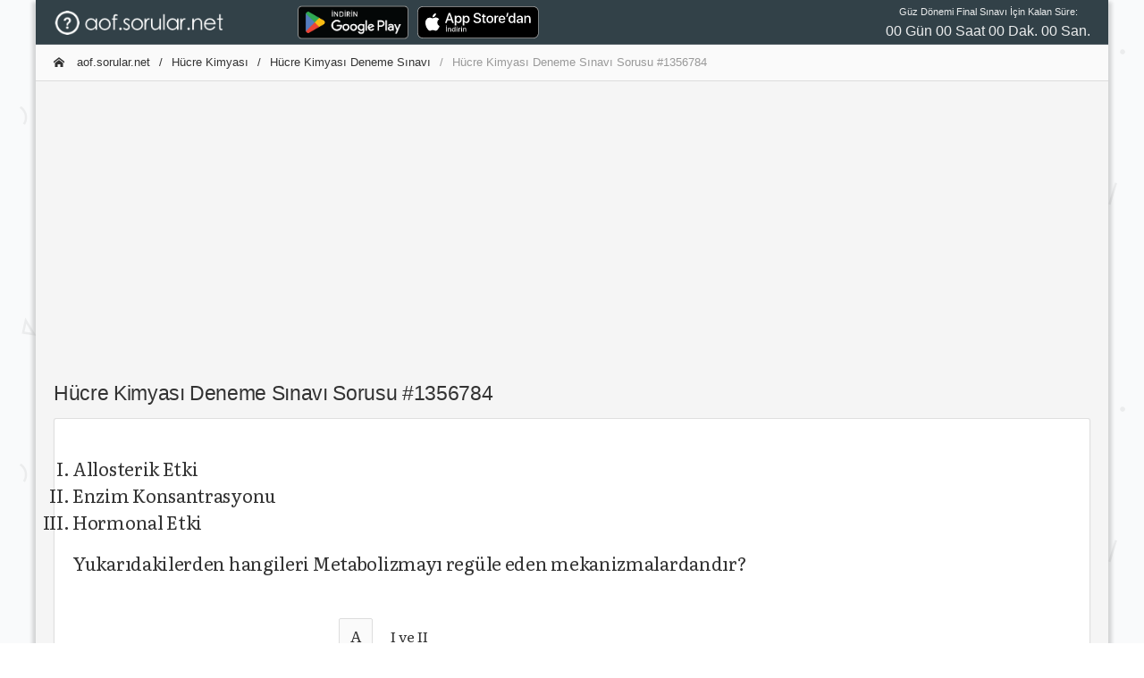

--- FILE ---
content_type: text/html; charset=utf-8
request_url: https://aof.sorular.net/Soru/hucre-kimyasi-deneme-sinavi-final4-1356784
body_size: 5942
content:
<!DOCTYPE html>
<html lang="tr-TR">
<head>
    <meta charset="utf-8">
    <meta http-equiv="X-UA-Compatible" content="IE=edge">
    <meta name="viewport" content="width=device-width, initial-scale=1, shrink-to-fit=no">
    <meta name="RATING" content="General">
    <meta name="googlebot" content="Index, Follow">
    <meta name="Robots" content="all, index, follow">
    <meta http-equiv="Content-Type" content="text/html; charset=utf-8" />
    <meta http-equiv="content-language" content="tr" />
    <meta name="coder" content="Sorular.Net" />
    <meta name="designer" content="Sorular.Net" />
    <meta name="apple-itunes-app" content="app-id=1451994546" />
    <meta name="google-play-app" content="app-id=com.ftrn.aofmaster" />
    <meta name="description" content="Hücre Kimyası Deneme Sınavı deneme sorusu:  Allosterik Etki Enzim Konsantrasyonu Hormonal Etki Yukarıdakilerden hangileri Metabolizmayı regüle eden mekanizmalardan - final4" />
    <meta name="keywords" content="aöf çıkmış sorular,Hücre Kimyası Deneme Sınavı çıkmış sorular, aöf sorular, aöf soru cevap,çıkmış sorular, açıköğretim çalışma,Hücre Kimyası Deneme Sınavı soruları,Hücre Kimyası dersi çıkmış sorular,2019 vize soruları, 2019 ara sınav, 2019 dönem sonu, 2019 final sınavı" />

    <title>Hücre Kimyası Deneme Sınavı Sorusu #1356784 - AOF.SORULAR.NET </title>

    <link rel="canonical" href="https://aof.sorular.net/Soru/hucre-kimyasi-deneme-sinavi-final4-1356784">

    <link rel="stylesheet" href="/assets/css/modaldownload.css">

    <link href="/assets/css/icons/icomoon/styles.css" rel="stylesheet" type="text/css">
    <link href="/assets/css/bootstrap.min.css" rel="stylesheet" type="text/css">
    <link href="/assets/css/bootstrap_limitless.min.css" rel="stylesheet" type="text/css">
    <link href="/assets/css/layout.min.css" rel="stylesheet" type="text/css">
    <link href="/assets/css/componentscropped.min.css" rel="stylesheet" type="text/css">
    <link href="/assets/css/colors.min.css" rel="stylesheet" type="text/css">
    <link href="https://cdn.jsdelivr.net/npm/shareon/dist/shareon.min.css" rel="stylesheet" />

    <link href="https://fonts.googleapis.com/css?family=Raleway" rel="stylesheet">

    <!-- icon files -->
    <link rel="apple-touch-icon" sizes="57x57" href="/assets/icon/apple-icon-57x57.png">
    <link rel="apple-touch-icon" sizes="60x60" href="/assets/icon/apple-icon-60x60.png">
    <link rel="apple-touch-icon" sizes="72x72" href="/assets/icon/apple-icon-72x72.png">
    <link rel="apple-touch-icon" sizes="76x76" href="/assets/icon/apple-icon-76x76.png">
    <link rel="apple-touch-icon" sizes="114x114" href="/assets/icon/apple-icon-114x114.png">
    <link rel="apple-touch-icon" sizes="120x120" href="/assets/icon/apple-icon-120x120.png">
    <link rel="apple-touch-icon" sizes="144x144" href="/assets/icon/apple-icon-144x144.png">
    <link rel="apple-touch-icon" sizes="152x152" href="/assets/icon/apple-icon-152x152.png">
    <link rel="apple-touch-icon" sizes="180x180" href="/assets/icon/apple-icon-180x180.png">
    <link rel="icon" type="image/png" sizes="192x192" href="/assets/icon/android-icon-192x192.png">
    <link rel="icon" type="image/png" sizes="32x32" href="/assets/icon/favicon-32x32.png">
    <link rel="icon" type="image/png" sizes="96x96" href="/assets/icon/favicon-96x96.png">
    <link rel="icon" type="image/png" sizes="16x16" href="/assets/icon/favicon-16x16.png">
    <link rel="manifest" href="/assets/icon/manifest.json">
    <meta name="msapplication-TileColor" content="#ffffff">
    <meta name="msapplication-TileImage" content="/assets/icon/ms-icon-144x144.png">
    <meta name="theme-color" content="#ffffff">
    <!-- /icon files -->

    <script src="/assets/js/main/jquery.min.js"></script>
    <script src="/assets/js/shareon.js"></script>
    <script src="/assets/js/customFuncs.js"></script>
    <script src="//cdn.jsdelivr.net/npm/sweetalert2@11"></script>
    <script src="/assets/js/app.js"></script>
    <script src="/assets/js/plugins/ui/sticky.min.js"></script>
    <script src="/assets/js/demo_pages/components_scrollspy.js"></script>

    <!-- Global site tag (gtag.js) - Google Analytics -->
    <script async src="https://www.googletagmanager.com/gtag/js?id=UA-138745493-2"></script>
    <script>
        window.dataLayer = window.dataLayer || [];
        function gtag() { dataLayer.push(arguments); }
        gtag('js', new Date());
        gtag('config', 'UA-138745493-2');
        shareon();
    </script>

</head>
<body class="layout-boxed-bg">

    <div class="d-flex flex-column flex-1 layout-boxed">


        <!-- Main navbar -->
        <div class="navbar navbar-expand-md navbar-dark">
            <div class="navbar-brand wmin-0 mr-5" style="padding-top:0.7rem;padding-bottom:0.6rem;">
                <a href="/" class="d-inline-block">
                    <img src="/assets/images/aofsorular_bgBlack.png" style="height: 1.7rem;width: 13.3rem;" alt="AOF.SORULAR.NET">
                </a>
            </div>

            <div class="d-md-none">
                <button class="navbar-toggler" type="button" data-toggle="collapse" data-target="#navbar-mobile">
                    <i class="icon-tree5"></i>
                </button>
            </div>

            <div class="collapse navbar-collapse" id="navbar-mobile">
                <ul class="navbar-nav">
                    <li class="nav-item">

                        <a href="https://play.google.com/store/apps/details?id=com.ftrn.aofmaster&amp;pcampaignid=pcampaignidMKT-Other-global-all-co-prtnr-py-PartBadge-Mar2515-1" style="">
                            <img alt="Google Play'den alın" src="https://play.google.com/intl/en_us/badges/static/images/badges/tr_badge_web_generic.png" style="height: 48px;">
                        </a>

                    </li>
                    <li class="nav-item">

                        <a href="https://apps.apple.com/tr/app/a%C3%B6f-soru-bankas%C4%B1/id1451994546?l=tr" style="">
                            <img alt="Apple Store'dan indirin" src="/assets/images/Download_on_the_App_Store_Badge.svg" style="height: 36px; margin-top: 6px; margin-left: 10px;">
                        </a>

                    </li>
                    <li class="nav-item"><a href="//yds.sorular.net/" class="navbar-nav-link"></a></li>
                </ul>

                <span class="navbar-text ml-md-3 mr-md-auto">

                </span>

                <ul class="navbar-nav">
                    <li class="nav-item">
                        <div id="time" style="text-align: center;">

                        </div>

                    </li>
                </ul>
            </div>
        </div>
        <!-- /main navbar -->
        <!-- Page header -->
        
        <!-- /page header -->
        <!-- Page content -->
        <div class="page-content pt-0">
            <div class="content-wrapper" style="overflow:hidden;">
                <div class="breadcrumb-line breadcrumb-line-light header-elements-md-inline">
                    <div class="d-flex">
                        <div class="breadcrumb">



                            <a href="/" class="breadcrumb-item"><i class="icon-home2 mr-2"></i> aof.sorular.net</a>

                                <a href="/hucre-kimyasi-dersi-sinav-sorulari" class="breadcrumb-item">Hücre Kimyası</a>
                                <a href="/hucre-kimyasi-deneme-sinavi-final4-SDF918A0684" class="breadcrumb-item">Hücre Kimyası Deneme Sınavı</a>

                            <span class="breadcrumb-item active">Hücre Kimyası Deneme Sınavı Sorusu #1356784</span>

                        </div>

                        <a href="#" class="header-elements-toggle text-default d-md-none"><i class="icon-more"></i></a>
                    </div>

                    <div class="header-elements d-none">
                        <div class="breadcrumb justify-content-center">
                            <a href="#" class="breadcrumb-elements-item">

                            </a>
                        </div>
                    </div>
                </div>
                <div class="row">
                    <div class="col-12 col-lg-12" style="padding: 1.0rem;margin: auto 0px;text-align:center; height:19.5rem;">


                        <script async src="https://pagead2.googlesyndication.com/pagead/js/adsbygoogle.js"></script>
                        <!-- aof-ButunSayfalar-Ust -->
                        <ins class="adsbygoogle"
                             style="display:block"
                             data-ad-client="ca-pub-9092145544010617"
                             data-ad-slot="9448623189"
                             data-ad-format="auto"
                             data-full-width-responsive="true"></ins>
                        <script>
                            (adsbygoogle = window.adsbygoogle || []).push({});
                        </script>


                    </div>
                </div>
                <div class="content">
                    


<link href="https://fonts.googleapis.com/css?family=Literata&display=swap" rel="stylesheet">

<style>

    .soru-metin {
        overflow-wrap: break-word;
        word-wrap: break-word;
        hyphens: auto;
        white-space: normal;
        font-family: 'Literata', serif;
        font-size: 20px;
    }

        .soru-metin img {
            max-width: 99%;
            height: auto;
        }

        .soru-metin p[dir='rtl'] {
            text-align: right;
            font-weight: bold;
        }

    .soru-secenek {
        overflow-wrap: break-word;
        word-wrap: break-word;
        hyphens: auto;
        white-space: normal;
        font-family: 'Literata', serif;
        font-size: 15px;
    }

        .soru-secenek img {
            max-width: 80%;
            height: auto;
        }

        .soru-secenek p {
            margin: 0px;
            padding: 0px;
            overflow-wrap: break-word;
            word-wrap: break-word;
            hyphens: auto;
            font-family: 'Literata', serif;
            font-size: 16px;
        }

            .soru-secenek p[dir='rtl'] {
                font-size: 23px;
                text-align: right;
            }

    .soru-secenek-harf {
        font-family: 'Literata';
        font-size: 17px;
    }
</style>


<h2>H&#252;cre Kimyası Deneme Sınavı Sorusu #1356784</h2>


    <div class="card">
        <div class="card-header header-elements-inline">
            <h5 class="card-title"></h5>
        </div>

        <div class="card-body">
            <h4 class="soru-metin">
                <ol style="list-style-type: upper-roman;"> <li>Allosterik Etki</li> <li>Enzim Konsantrasyonu</li> <li>Hormonal Etki</li> </ol> <p>Yukarıdakilerden hangileri Metabolizmayı regüle eden mekanizmalardandır?</p>
            </h4>
            <br />
            <div style="margin: 5px auto 0px auto; text-align: left; width: 100%;">

                <div class="row">
                    <div class="col-12 col-lg-3" style=" padding-left: 0rem; padding-right: 0rem;text-align:right;width:100px;overflow:hidden;">
                        

                            <script async src="https://pagead2.googlesyndication.com/pagead/js/adsbygoogle.js"></script>
                            <ins class="adsbygoogle"
                                 style="display:inline-block;width:180px;height:400px"
                                 data-ad-client="ca-pub-9092145544010617"
                                 data-ad-slot="2173057371"></ins>
                            <script>
                                (adsbygoogle = window.adsbygoogle || []).push({});
                            </script>

                    </div>
                    <div class="col-12 col-lg-9" style="padding-left:0.2rem;">
                        <table class="table text-nowrap">
                            <tbody>
                                <tr style="">
                                    <td style="padding-left: 0px;">
                                        <div class="d-flex align-items-center mb-2">
                                            <div class="mr-3" style="margin-left: 1.25rem!important;">
                                                <button class="btn btn-light btn-sm soru-secenek-harf">
                                                    A
                                                </button>
                                            </div>
                                            <div class="soru-secenek">
                                                <p>I ve II</p> 
                                            </div>
                                        </div>
                                    </td>
                                </tr>

                                <tr style="">
                                    <td style="padding-left: 0px;">
                                        <div class="d-flex align-items-center mb-1">
                                            <div class="mr-3" style="margin-left: 1.25rem!important;">
                                                <button class="btn btn-light btn-sm soru-secenek-harf">
                                                    B
                                                </button>
                                            </div>
                                            <div class="soru-secenek">
                                                <p>I ve III</p> 
                                            </div>
                                        </div>

                                </tr>
                                <tr style="">
                                    <td style="padding-left: 0px;">
                                        <div class="d-flex align-items-center mb-1">
                                            <div class="mr-3" style="margin-left: 1.25rem!important;">
                                                <button class="btn btn-light btn-sm soru-secenek-harf">
                                                    C
                                                </button>
                                            </div>
                                            <div class="soru-secenek">
                                                <p>II ve III</p> 
                                            </div>
                                        </div>
                                    </td>
                                </tr>
                                <tr style="">
                                    <td style="padding-left: 0px;">
                                        <div class="d-flex align-items-center mb-1">
                                            <div class="mr-3" style="margin-left: 1.25rem!important;">
                                                <button class="btn btn-light btn-sm soru-secenek-harf">
                                                    D
                                                </button>
                                            </div>
                                            <div class="soru-secenek">
                                                <p>Yalnız III</p> 
                                            </div>
                                        </div>
                                    </td>
                                </tr>
                                <tr style="background-color: greenyellow;">
                                    <td style="padding-left: 0px;">
                                        <div class="d-flex align-items-center mb-1">
                                            <div class="mr-3" style="margin-left: 1.25rem!important;">
                                                <button class="btn btn-light btn-sm soru-secenek-harf">
                                                    E
                                                </button>
                                            </div>
                                            <div class="soru-secenek">
                                                <p>I, II ve III </p>
                                            </div>
                                        </div>
                                    </td>
                                </tr>
                            </tbody>
                        </table>
                    </div>
                </div>
            </div>
            <br />
                <div class="soru-metin">
                    <strong>Yanıt Açıklaması:</strong>
                    <p>Metabolizma genellikle üç farklı mekanizma ile regüle edilmektedir. Bunlar allosterik etki, hormonal etki ve enzim konsantrasyonu şeklinde ifade edilebilir.</p>
                </div>

        </div>

        <div class="card-footer ">
            <div class="justify-content-end text-center">


                PAYLAŞ:
                <div class="shareon">
                    <a class="facebook"></a>
                    <a class="linkedin"></a>
                    <a class="mastodon"></a>
                    <a class="messenger"></a>
                    <a class="odnoklassniki"></a>
                    <a class="pinterest"></a>
                    <a class="pocket"></a>
                    <button class="reddit"></button>
                    <button class="telegram"></button>
                    <button class="twitter"></button>
                    <button class="viber"></button>
                    <button class="vkontakte"></button>
                    <button class="whatsapp"></button>
                </div>
                <br />

                <div>
                    <i class="icon-question7 icon-2x text-blue border-blue border-3 rounded-round p-3 mb-3"></i>
                    <h4 class="card-title">SORUNUN CEVABI: E </h4>


                    <a href="/hucre-kimyasi-deneme-sinavi-final4-SDF918A0684" class="btn bg-blue"><i class="icon-arrow-left12 ml-2"></i> Sınava Dön</a>

                    <a href="#" class="btn bg-blue" onclick="hataBildir(1356671,1356784);">Hata Bildir <i class="icon-arrow-right13 ml-2"></i></a>
                </div>
            </div>
        </div>

        <div class="card-footer">
            <div class="row">
                <div class="col-md-4">
                    <div class="input-group">
                        <input type="text" id="txtAd" class="form-control" placeholder="Adınız">
                    </div>
                </div>
                <div class="col-md-8" id="yorumYap">
                    <div class="input-group">
                        <input type="text" id="txtYorum" class="form-control border-right-0" placeholder="Yorumunuz ...">
                        <span class="input-group-append">
                            <button class="btn bg-blue" type="button" onclick="yorumGonder(0,1356671, '#txtAd','#txtYorum');"><i class="icon-paperplane"></i></button>
                        </span>
                    </div>
                </div>
            </div>
        </div>

    </div>


<div class="card">
    <div class="card-header header-elements-sm-inline">
        <h6 class="card-title font-weight-semibold">Yorumlar</h6>
        <div class="header-elements">
            <ul class="list-inline list-inline-dotted text-muted mb-0">
                <li class="list-inline-item">0 Yorum</li>
            </ul>
        </div>
    </div>

    <div class="card-body">
        <ul class="media-list">


        </ul>
    </div>

    <hr class="m-0">
    <script>




    </script>
</div>

                </div>
            </div>
        </div>
        <!-- /page content -->
        <!-- Footer -->
        <div class="navbar navbar-expand-lg navbar-light">
            <div class="text-center d-lg-none w-100">
                <button type="button" class="navbar-toggler dropdown-toggle" data-toggle="collapse" data-target="#navbar-footer">
                    <i class="icon-unfold mr-2"></i>
                    Alt Bilgi
                </button>
            </div>

            <div class="navbar-collapse collapse" id="navbar-footer">
                <span class="navbar-text">
                    &copy; 2019 <a href="#">sorular.net</a>
                </span>

                <ul class="navbar-nav ml-lg-auto">
				    

                    
                    <li class="nav-item"><a href="#" onclick="bilgi();" class="navbar-nav-link"><i class="icon-file-text2 mr-2"></i> Bilgi </a></li>
                </ul>
            </div>
        </div>
        <!-- /footer -->

    </div>

    

    <script type="text/javascript">

        var targetDate = "2024-05-25 09:30:00";
        var countdownLabel = "Güz Dönemi Final Sınavı İçin Kalan Süre:";

        $(document).ready(function () {
            $("#time").countdown({
                onComplete: function (event) {
                    //alert("hello");
                },
                minsOnly: false,

                leadingZero: true
            });
        });



    </script>

<!-- /temp. disabled -->
    <section id="sectionModal" class="modalx container" style="position: absolute; bottom: 0; display: none;">
        <div class="modal__container" id="modal-container">
            <div class="modal__content">
                <div class="modal__close close-modal" title="Close">
                    <i class='bx bx-x'></i>
                </div>

                <h1 class="modal__title">IOS Uygulamamız Güncellendi!</h1>
                <p class="modal__description"></p>

                <button class="modal__button modal__button-width go-download">
                    İndir
                </button>

                <button class="modal__button-link close-modal">
                    Geri
                </button>
            </div>
        </div>
    </section>

    <script src="/assets/js/modaldownload.js"></script>

</body>
</html>


--- FILE ---
content_type: text/html; charset=utf-8
request_url: https://www.google.com/recaptcha/api2/aframe
body_size: 265
content:
<!DOCTYPE HTML><html><head><meta http-equiv="content-type" content="text/html; charset=UTF-8"></head><body><script nonce="vHa2-Mg8matV16YfARZZQA">/** Anti-fraud and anti-abuse applications only. See google.com/recaptcha */ try{var clients={'sodar':'https://pagead2.googlesyndication.com/pagead/sodar?'};window.addEventListener("message",function(a){try{if(a.source===window.parent){var b=JSON.parse(a.data);var c=clients[b['id']];if(c){var d=document.createElement('img');d.src=c+b['params']+'&rc='+(localStorage.getItem("rc::a")?sessionStorage.getItem("rc::b"):"");window.document.body.appendChild(d);sessionStorage.setItem("rc::e",parseInt(sessionStorage.getItem("rc::e")||0)+1);localStorage.setItem("rc::h",'1769819810809');}}}catch(b){}});window.parent.postMessage("_grecaptcha_ready", "*");}catch(b){}</script></body></html>